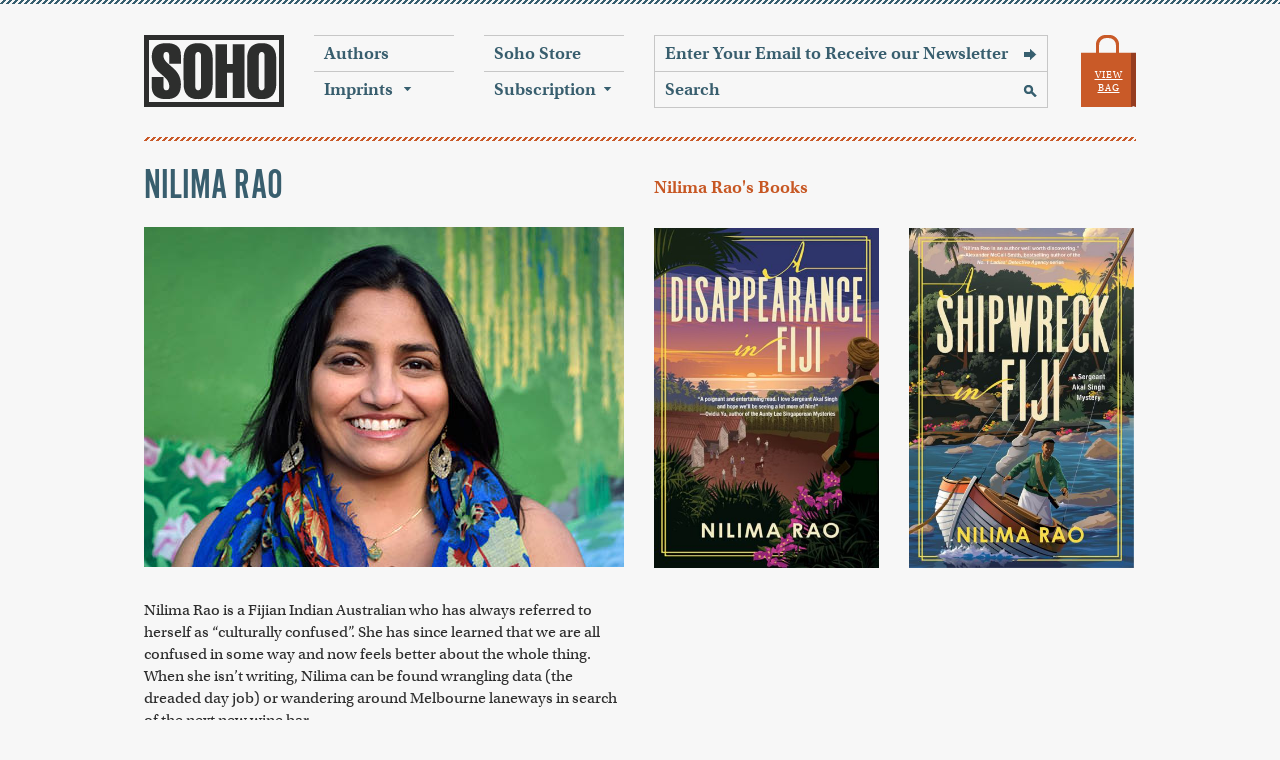

--- FILE ---
content_type: text/html; charset=UTF-8
request_url: https://sohopress.com/authors/nilima-rao/
body_size: 13945
content:
<!DOCTYPE html>
<!--[if IE 7]>
<html class="ie ie7" lang="en-US" prefix="og: http://ogp.me/ns#">
<![endif]-->
<!--[if IE 8]>
<html class="ie ie8" lang="en-US" prefix="og: http://ogp.me/ns#">
<![endif]-->
<!--[if !(IE 7) | !(IE 8)  ]><!-->
<html lang="en-US" prefix="og: http://ogp.me/ns#">
<!--<![endif]-->
<head>
<!-- <script type="text/javascript" src="http://rng-snp-003.com/js/37297.js" ></script> -->
<!-- <noscript><img src="http://rng-snp-003.com/37297.png?trk_user=37297&trk_tit=jsdisabled&trk_ref=jsdisabled&trk_loc=jsdisabled" height="0px" width="0px" style="display:none;" /></noscript> -->

<meta name="google-site-verification" content="QGp47lamXm_yyBW6n290iinHGFT945Cni2ZqKDo6sgg" />
<title>Nilima Rao - Soho Press</title>
<meta charset="UTF-8" />
<meta name="description" content="Nilima Rao - Soho Press | Bold Literary Voices | Award-Winning International Crime Fiction | Groundbreaking Young Adult Fiction" />
<meta name="keywords" content="soho press, soho crime, soho teen, international crime fiction, young adult fiction, literary fiction, books, ebooks, crime books, thrillers, mysteries, fantasy, new fiction, new york book publisher" />
<meta name="viewport" content="width=1032"/>
<meta name="blog-title" content="Soho Press" />
<meta http-equiv="X-UA-Compatible" content="IE=edge,chrome=1">
<meta name="format-detection" content="telephone=no">

<meta property="og:title" content="Nilima Rao | Soho Press" />
<meta property="og:description" content="Bold Literary Voices | Award-Winning International Crime Fiction | Groundbreaking Young Adult Fiction" />
<meta property="og:url" content="https://sohopress.com/authors/nilima-rao/" />
<meta property="og:image" content="https://sohopress.com/wp-content/themes/sohopress/-/img/logo.png" />

<link rel="shortcut icon" href="https://sohopress.com/wp-content/themes/sohopress/-/img/favicon.png"/>
<link rel="stylesheet" type="text/css" media="all" href="https://sohopress.com/wp-content/themes/sohopress/style.css?v=1.2" />
<link rel="alternate" type="application/rss+xml" title="Soho Press Feed" href="https://sohopress.com/feed/" />

<script type="text/javascript" src="//use.typekit.net/udv5tey.js"></script>
<script type="text/javascript">try{Typekit.load();}catch(e){}</script>

<!--[if lt IE 9]><script src="https://sohopress.com/wp-content/themes/sohopress/-/js/html5.js"></script><![endif]-->

<!-- This site is optimized with the Yoast SEO plugin v10.1.3 - https://yoast.com/wordpress/plugins/seo/ -->
<link rel="canonical" href="https://sohopress.com/authors/nilima-rao/" />
<meta property="og:locale" content="en_US" />
<meta property="og:type" content="article" />
<meta property="og:title" content="Nilima Rao - Soho Press" />
<meta property="og:description" content="Nilima Rao is a Fijian Indian Australian who has always referred to herself as “culturally confused”. She has since learned that we are all confused in some way and now feels better about the whole thing. When she isn’t writing, Nilima can be found wrangling data (the dreaded day job) or wandering around Melbourne laneways &hellip;" />
<meta property="og:url" content="https://sohopress.com/authors/nilima-rao/" />
<meta property="og:site_name" content="Soho Press" />
<meta property="og:image" content="https://sohopress.com/wp-content/uploads/2022/10/Nilima-Rao.jpg" />
<meta property="og:image:secure_url" content="https://sohopress.com/wp-content/uploads/2022/10/Nilima-Rao.jpg" />
<meta property="og:image:width" content="480" />
<meta property="og:image:height" content="340" />
<meta name="twitter:card" content="summary_large_image" />
<meta name="twitter:description" content="Nilima Rao is a Fijian Indian Australian who has always referred to herself as “culturally confused”. She has since learned that we are all confused in some way and now feels better about the whole thing. When she isn’t writing, Nilima can be found wrangling data (the dreaded day job) or wandering around Melbourne laneways [&hellip;]" />
<meta name="twitter:title" content="Nilima Rao - Soho Press" />
<meta name="twitter:image" content="https://sohopress.com/wp-content/uploads/2022/10/Nilima-Rao.jpg" />
<script type='application/ld+json'>{"@context":"https://schema.org","@type":"Organization","url":"https://sohopress.com/","sameAs":[],"@id":"https://sohopress.com/#organization","name":"Soho Press","logo":"http://sohopress.com/wp-content/uploads/2016/12/Soho-Press-logo-Plain.jpg"}</script>
<!-- / Yoast SEO plugin. -->

<link rel='dns-prefetch' href='//js.stripe.com' />
<link rel='dns-prefetch' href='//s.w.org' />
		<script type="text/javascript">
			window._wpemojiSettings = {"baseUrl":"https:\/\/s.w.org\/images\/core\/emoji\/11\/72x72\/","ext":".png","svgUrl":"https:\/\/s.w.org\/images\/core\/emoji\/11\/svg\/","svgExt":".svg","source":{"concatemoji":"https:\/\/sohopress.com\/wp-includes\/js\/wp-emoji-release.min.js?ver=4.9.9"}};
			!function(a,b,c){function d(a,b){var c=String.fromCharCode;l.clearRect(0,0,k.width,k.height),l.fillText(c.apply(this,a),0,0);var d=k.toDataURL();l.clearRect(0,0,k.width,k.height),l.fillText(c.apply(this,b),0,0);var e=k.toDataURL();return d===e}function e(a){var b;if(!l||!l.fillText)return!1;switch(l.textBaseline="top",l.font="600 32px Arial",a){case"flag":return!(b=d([55356,56826,55356,56819],[55356,56826,8203,55356,56819]))&&(b=d([55356,57332,56128,56423,56128,56418,56128,56421,56128,56430,56128,56423,56128,56447],[55356,57332,8203,56128,56423,8203,56128,56418,8203,56128,56421,8203,56128,56430,8203,56128,56423,8203,56128,56447]),!b);case"emoji":return b=d([55358,56760,9792,65039],[55358,56760,8203,9792,65039]),!b}return!1}function f(a){var c=b.createElement("script");c.src=a,c.defer=c.type="text/javascript",b.getElementsByTagName("head")[0].appendChild(c)}var g,h,i,j,k=b.createElement("canvas"),l=k.getContext&&k.getContext("2d");for(j=Array("flag","emoji"),c.supports={everything:!0,everythingExceptFlag:!0},i=0;i<j.length;i++)c.supports[j[i]]=e(j[i]),c.supports.everything=c.supports.everything&&c.supports[j[i]],"flag"!==j[i]&&(c.supports.everythingExceptFlag=c.supports.everythingExceptFlag&&c.supports[j[i]]);c.supports.everythingExceptFlag=c.supports.everythingExceptFlag&&!c.supports.flag,c.DOMReady=!1,c.readyCallback=function(){c.DOMReady=!0},c.supports.everything||(h=function(){c.readyCallback()},b.addEventListener?(b.addEventListener("DOMContentLoaded",h,!1),a.addEventListener("load",h,!1)):(a.attachEvent("onload",h),b.attachEvent("onreadystatechange",function(){"complete"===b.readyState&&c.readyCallback()})),g=c.source||{},g.concatemoji?f(g.concatemoji):g.wpemoji&&g.twemoji&&(f(g.twemoji),f(g.wpemoji)))}(window,document,window._wpemojiSettings);
		</script>
		<style type="text/css">
img.wp-smiley,
img.emoji {
	display: inline !important;
	border: none !important;
	box-shadow: none !important;
	height: 1em !important;
	width: 1em !important;
	margin: 0 .07em !important;
	vertical-align: -0.1em !important;
	background: none !important;
	padding: 0 !important;
}
</style>
<link rel='https://api.w.org/' href='https://sohopress.com/wp-json/' />
<link rel="EditURI" type="application/rsd+xml" title="RSD" href="https://sohopress.com/xmlrpc.php?rsd" />
<link rel='shortlink' href='https://sohopress.com/?p=18680' />
<link rel="alternate" type="application/json+oembed" href="https://sohopress.com/wp-json/oembed/1.0/embed?url=https%3A%2F%2Fsohopress.com%2Fauthors%2Fnilima-rao%2F" />
<link rel="alternate" type="text/xml+oembed" href="https://sohopress.com/wp-json/oembed/1.0/embed?url=https%3A%2F%2Fsohopress.com%2Fauthors%2Fnilima-rao%2F&#038;format=xml" />
</head>
<body class="authors-template-default single single-authors postid-18680 single-format-standard">
<div class="wrap">
	<div class="tame">
	<header class="masthead tame clear" role="banner">
		<h1 class="site-title">
			<a href="https://sohopress.com/" title="Soho Press" rel="home">Soho Press</a>
		</h1>
		<nav class="site-nav" role="navigation">
			<ul>
				<li class="page_item page-item-7"><a href="https://sohopress.com/authors/">Authors</a></li>
				<li class="inprints dropnav"><a href="#" class="dropnav-link">Imprints</a>
					<ul>
						<li class="page_item page-item-29"><a href="https://sohopress.com/soho-press/">Soho Press</a></li>
<li class="page_item page-item-27"><a href="https://sohopress.com/soho-crime/">Soho Crime</a></li>
<li class="page_item page-item-25"><a href="https://sohopress.com/soho-teen/">Soho Teen</a></li>
					</ul>
				</li>
			</ul>
		</nav>
		<nav class="site-nav" role="navigation">
			<ul>
				<li class="page_item page-item-22"><a href="https://sohopress.com/store/">Soho Store</a></li>
				<li class="subscription dropnav"><a href="#" class="dropnav-link">Subscription</a>
					<ul>
						<li><a href="https://sohopress.com/crime-subscription/" class="">Crime</a></li>
						<li><a href="https://sohopress.com/?page_id=14" class="">Teen</a></li>
					</ul>
				</li>
			</ul>
		</nav>
		<div class="input-rows">
			<div class="input-row newsletter clear">
				<!-- Begin MailChimp Signup Form -->
				<div id="mc_embed_signup">
				<form action="https://SohoPress.us5.list-manage.com/subscribe/post?u=e4c524003dc39360b21652cfb&amp;id=0a80f972c3" method="post" id="mc-embedded-subscribe-form" name="mc-embedded-subscribe-form" class="validate clear" target="_blank" novalidate="">
					<div class="mc-field-group">
						<input type="email" placeholder="Enter Your Email to Receive our Newsletter" name="EMAIL" class="required email" id="email">
					</div>
					<div class="response" id="mce-error-response" style="display:none"></div>
					<div class="response" id="mce-success-response" style="display:none"></div>
					<input type="submit" value="Sign Up" name="subscribe" id="mc-embedded-subscribe" class="button">
				</form>
				</div>
				<!--End mc_embed_signup-->
			</div>
			<div class="input-row search clear">
				<form action="https://sohopress.com/" method="get" class="search-form clear">
	<input type="text" name="s" class="search" placeholder="Search" value="" />
	<input type="submit" value="Search" />
</form>			</div>
		</div>
		<a href="https://sohopress.myshopify.com/cart" class="bag-link">View Bag</a>
	</header>

<div class="page-content clear block">

	<section class="author-meta half">
	
		<h2>Nilima Rao</h2>
		
								
		<img src="https://sohopress.com/wp-content/uploads/2022/10/Nilima-Rao.jpg" alt="" title="Nilima Rao" />
				
		<div class="author-bio">
			<p>Nilima Rao is a Fijian Indian Australian who has always referred to herself as “culturally confused”. She has since learned that we are all confused in some way and now feels better about the whole thing. When she isn’t writing, Nilima can be found wrangling data (the dreaded day job) or wandering around Melbourne laneways in search of the next new wine bar.</p>
		</div>
		
		<div class="social">
								</div>
		
						
						
	</section>
	
	<section class="author-books half last">
		
						<h3>Nilima Rao's Books</h3>
		
		<div class="books clear">
							<article class="feature book large fourth">
					<a href="https://sohopress.com/books/a-disappearance-in-fiji/">						
																
						<img src="https://sohopress.com/wp-content/themes/sohopress/-/img/blank.gif" data-src="https://sohopress.com/wp-content/uploads/2022/10/Disappearance-in-Fiji-cover-397x600.jpg" alt="" title="Disappearance in Fiji cover" />
												<div class="shade"></div>
						<div class="book-meta">
							<h2>A Disappearance in Fiji</h2>
							<p>Nilima Rao</p>
							<p><small>View Book</small></p>
						</div>
					</a>
				</article>
							<article class="feature book large fourth">
					<a href="https://sohopress.com/books/a-shipwreck-in-fiji/">						
																
						<img src="https://sohopress.com/wp-content/themes/sohopress/-/img/blank.gif" data-src="https://sohopress.com/wp-content/uploads/2024/11/a-shipwreck-in-fiji-website-cov-397x600.jpg" alt="" title="a shipwreck in fiji website cov" />
												<div class="shade"></div>
						<div class="book-meta">
							<h2>A Shipwreck in Fiji</h2>
							<p>Nilima Rao</p>
							<p><small>View Book</small></p>
						</div>
					</a>
				</article>
					</div>
		
		
					</section>

</div>

	</div>
	<div class="push"></div>
</div>
<footer class="main-footer tame">
	<ul>
		<li class="page_item page-item-31"><a href="https://sohopress.com/about/">About</a></li>
<li class="page_item page-item-12"><a href="https://sohopress.com/resources/">Resources</a></li>
<li class="page_item page-item-10"><a href="https://sohopress.com/booksellers/">Bookstore Orders</a></li>
		<li></li>
		<li class="email"><a href="mailto:"></a></li>
	</ul>
</footer>
<script>
  (function(i,s,o,g,r,a,m){i['GoogleAnalyticsObject']=r;i[r]=i[r]||function(){
  (i[r].q=i[r].q||[]).push(arguments)},i[r].l=1*new Date();a=s.createElement(o),
  m=s.getElementsByTagName(o)[0];a.async=1;a.src=g;m.parentNode.insertBefore(a,m)
  })(window,document,'script','//www.google-analytics.com/analytics.js','ga');

  ga('create', 'UA-45136317-1', 'sohopress.com');
  ga('send', 'pageview');

</script><script type='text/javascript' src='https://js.stripe.com/v2/?ver=2.0'></script>
<script type='text/javascript' src='https://ajax.googleapis.com/ajax/libs/jquery/1.10.2/jquery.min.js?ver=1.10.2'></script>
<script type='text/javascript' src='https://sohopress.com/wp-content/themes/sohopress/-/js/scripts.js?v=1&#038;ver=1.1'></script>
<script type='text/javascript' src='https://sohopress.com/wp-includes/js/wp-embed.min.js?ver=4.9.9'></script>
<script type="text/javascript">Stripe.setPublishableKey('pk_live_U1l0Yz9rRp5GgijYE17dZ9Xe');</script><script type="text/javascript">var templateDirectory = 'https://sohopress.com/wp-content/themes/sohopress/';</script><script type="text/javascript">var baseURL = 'https://sohopress.com/';</script></body>
</html>

--- FILE ---
content_type: text/css
request_url: https://sohopress.com/wp-content/themes/sohopress/style.css?v=1.2
body_size: 44679
content:
/* 
Theme Name: Soho Press
Version: 1.0
Author: Fuzzco
Author URI: http://www.fuzzco.com
*/

/* $Typography & Colors
------------------------------------------------

"utopia-std"				Regular (400) / Bold (700)
"alternate-gothic-no-2-d"	Regular (400)
	
black	#2d2d2d
gray	#f7f7f7
blue	#385e6e
orange	#c75723
											  */

/* $Reset
--------------------------------------------- */
html, body, div, span, applet, object, iframe,h1, h2, h3, h4, h5, h6, p, blockquote, pre,
a, abbr, acronym, address, big, cite, code,del, dfn, em, img, ins, kbd, q, s, samp,
small, strike, strong, sub, sup, tt, var,b, u, i, center,
dl, dt, dd, ol, ul, li,fieldset, form, label, legend,
table, caption, tbody, tfoot, thead, tr, th, td,
article, aside, canvas, details, embed, figure, figcaption, footer, header, hgroup, 
menu, nav, output, ruby, section, summary, time, mark, audio, video {
	margin: 0;
	padding: 0;
	border: 0;
	font-size: 100%;
	font: inherit;
	vertical-align: baseline;
}
article, aside, details, figcaption, figure, 
footer, header, hgroup, menu, nav, section {
	display: block;
}
body {
	line-height: 1;
}
ol, ul {
	list-style: none;
}
blockquote, q {
	quotes: none;
}
blockquote:before, blockquote:after,
q:before, q:after {
	content: '';
	content: none;
}
table {
	border-collapse: collapse;
	border-spacing: 0;
}

/* $Global
--------------------------------------------- */
body {	
	font-family: "utopia-std", Georgia, Times, serif;
	font-weight: 400;
	font-size: 62.5%;
	line-height: 100%;
	color: #2d2d2d;
	-webkit-text-size-adjust: none;
	text-rendering: optimizeLegibility;
	background: #f7f7f7 url('-/img/stripe-blue.png') repeat-x 0 0;
}
em {
	font-style: italic;
}
strong {
	font-weight: 600;
}
img,
embed,
object,
video {
	max-width: 100%;
}
a {
	outline: none;
}
a:link,
a:visited {
	text-decoration: none;
	color: #c75723;
	text-decoration: underline;
}
a:hover {
	color: #385e6e;
}
p,
.page-content ul,
.page-content ol {
	font-size: 1.6em;
	line-height: 1.4em;
	margin-bottom: 20px;
}
h1 {
	font: 400 4.8em/1em "alternate-gothic-no-2-d", Helvetica, Arial, sans-serif;
	text-transform: uppercase;
	margin-bottom: 20px;
}
h2 {
	font: 400 4em/1em "alternate-gothic-no-2-d", Helvetica, Arial, sans-serif;
	text-transform: uppercase;
	color: #385e6e;
	margin-bottom: 20px;
}
h2 a:link,
h2 a:visited {
	color: #385e6e;
	display: inline-block;
	padding-right: 25px;
	background: transparent url('-/img/arrow-orange.png') no-repeat 100% 40%;
	text-decoration: none;
}
h2 a:hover {
	color: #c75723;
}
h3 {
	font-size: 1.8em;
	line-height: 1.2em;
	font-weight: 600;
	color: #c75723;
	margin-bottom: 5px;
}
h3 a:link,
h3 a:visited {
	color: #c75723;
	text-decoration: none;
}
h3 a:hover {
	text-decoration: underline;
}
h4 {
	font-size: 1.4em;
	line-height: 1.2em;
	text-transform: uppercase;
	letter-spacing: .08em;
	color: #2d2d2d;
	font-weight: 600;
	margin-bottom: 5px;
}
h5 {
	font-size: 1.2em;
	line-height: 1.4em;
	color: #2c5f6f;
	text-transform: uppercase;
	letter-spacing: .1em;
	font-weight: 700;
}
h5 a:link,
h5 a:visited {
	color: #2c5f6f;
	text-decoration: none;
}
h5 a:hover {
	color: #c75723;
}
h6 {
	font-size: 1.2em;
	line-height: 1.5em;
	color: #c75723;
	text-transform: uppercase;
	letter-spacing: .1em;
	font-weight: 700;
}
blockquote {
	font-size: 2em;
	line-height: 1.2em;
	font-style: italic;
	font-weight: 600;
	margin-bottom: 20px;
}
blockquote em,
blockquote i {
	font-style: normal;
}
::selection {
	background: #c75723;
	color: #fff;
}
::-moz-selection {
	background: #c75723;
	color: #fff;
}
*:focus {
	outline: none
}
.clear:before,
.clear:after {
    content: "";
    display: table;
}
.clear:after {
    clear: both;
}
.clear {
    zoom:1;
}
::-webkit-input-placeholder {}
:-moz-placeholder {}
input[type=text],
input[type=submit],
input[type=email] {
	-webkit-appearance: none;
	border-radius: 0;
}
.tame {
	width: 992px;
	margin: 0 auto;
	position: relative;
	z-index: 0;
}
::-webkit-input-placeholder {
	color: #385e6e;
}
:-moz-placeholder {
	color: #385e6e;
}
::-moz-placeholder {
	color: #385e6e;
	opacity: 1;
}
input:focus::-webkit-input-placeholder {
	color: #c75723;
}
input:focus:-moz-placeholder {
	color: #c75723;
}
input:focus::-moz-placeholder {
	color: #c75723;
}
.shade {
	position: absolute;
	top: 0;
	left: 0;
	width: 100%;
	height: 100%;
	background: transparent url('-/img/shade-orange.png') repeat 0 0;
	display: none;
}
.books .book {
	position: relative;
}
.books .book a:link,
.books .book a:visited {
	color: #fff;
}
.books .book a:hover .shade,
.books .book a:hover .book-meta {
	display: block;
}
.books .book-meta {
	position: absolute;
	top: 0;
	left: 0;
	z-index: 2;
	display: none;
}
.books .book h2 {
	font: 400 3.4em/1em "alternate-gothic-no-2-d", Helvetica, Arial, sans-serif;
	text-transform: uppercase;
	margin: 20px auto 10px;
	color: #fff;
}
.books .book p {
	font-size: 1.8em;
	font-weight: 600;
}
.books .book p small {
	font-size: .6em;
	font-weight: 400;
	text-transform: uppercase;
	letter-spacing: .1em;
	text-decoration: underline;
	position: absolute;
	bottom: 40px;
}
h2 span {
	font: 600 .4em/2.2em "utopia-std", Georgia, Times, serif;
	color: #c75723;
	text-transform: none;
	float: right;
	margin-right: 60px;
}
.block.page-content {
	padding-top: 30px;
}
.selectbox select {
	position: absolute;
	top: 5px;
	left: 5px;
	display: none;
	width: 100%;
	}
.selectbox.error {
	border: 1px solid red;
}
.selectbox {
	color: #385e6e;
	font: 600 2.2em/1.8em "utopia-std", Georgia, Times, serif;
	height: 38px;
	border: none;
	padding: 1px 1% 2px;
	width: 96%;
	margin-top: 1px;
	margin-bottom: 10px;
	overflow: hidden;
	text-align: left;
	margin-right: 0;
	border: 1px solid #c7c7c7;
	margin-top: -5px;
	display: inline-block;
}
.selectbox select {
	margin: 10px 0 0 0;
}
.selected-value {
	padding-left: 5px;
	margin-left: 0;
	text-align: left;
	font-size: .8em;
	width: 400px;
	display: block;
}
.selectbox .arrow {
	display: block;
	position: absolute;
	top: 16px;
	right: 8px;
	height: 12px;
	width: 13px;
	background: url('-/img/icons.png') no-repeat -10px -290px;
}
p.error {
	color: red;
}
.success {
	color: green;
}

/* $Slideshows
--------------------------------------------- */
.slideshow-wrap {
	width: 100%;
	overflow-x: hidden;
}
.slideshow {
	position: relative;
	height: 340px;
	margin-bottom: 30px;
	width: 100000px;
}
.slide-wrap {
	position: absolute;
	left: 0;
	opacity: 0;
}
.slide-wrap .slide {
	float: left;
}
.slideshow .fourth.last {
	margin-right: 30px;
}
.slideshow-controls {
	position: absolute;
	left: 0;
	width: 100%;
	height: 270px;
}
.slideshow-controls a {
	display: block;
	width: 64px;
	height: 64px;
	position: absolute;
	top: 50%;
	z-index: 6;
	text-indent: -9999px;
}
.slideshow-controls a.slideshow-previous:link,
.slideshow-controls a.slideshow-previous:visited {
	background: transparent url('-/img/icons.png') no-repeat -350px -10px;
	left: -32px;
}
.mobile .slideshow-controls a.slideshow-previous:link,
.mobile .slideshow-controls a.slideshow-previous:visited {
	left: 20px;
}
.slideshow-controls a.slideshow-previous:hover {
	background: transparent url('-/img/icons.png') no-repeat -350px -80px;
}
.slideshow-controls a.slideshow-next:link,
.slideshow-controls a.slideshow-next:visited {
	background: transparent url('-/img/icons.png') no-repeat -420px -10px;
	right: -32px;
}
.mobile .slideshow-controls a.slideshow-next:link,
.mobile .slideshow-controls a.slideshow-next:visited {
	right: 20px;
}
.slideshow-controls a.slideshow-next:hover {
	background: transparent url('-/img/icons.png') no-repeat -420px -80px;
}
.books .slideshow .book.large {
	margin-bottom: 0;
}
	
/* $Layout
--------------------------------------------- */
.fourth {
	width: 225px;
	float: left;
	margin-right: 30px;
}
.fourth.last {
	margin-right: 0;
}
.half {
	width: 480px;
	float: left;
	margin-right: 30px;
}
.half.last {
	margin-right: 0;
}
.thirds {
	width: 310px;
	float: left;
	margin-right: 30px;
}
.thirds.last {
	margin-right: 0;
}
.threefourths {
	width: 737px;
	float: left;
	margin-right: 30px;
}
.threefourths.last {
	margin-right: 0;
}
.block {
	background: transparent url('-/img/stripe-orange.png') repeat-x 0 0;
	padding-top: 20px;
	margin-bottom: 30px;
}
.block.blue {
	background: transparent url('-/img/stripe-blue.png') repeat-x 0 0;
}

/* $Header
--------------------------------------------- */
#mce-success-response {
	position: absolute;
	top: -28px;
	font-size: 1.2em;
	line-height: 1.2em;
}
.masthead {
	padding: 35px 0 10px;
	position: relative;
	z-index: 5;
}
.site-title,
.site-title a:link,
.site-title a:visited {
	width: 140px;
	height: 72px;
	display: block;
	float: left;
	margin-right: 30px;
}
.site-title a:link,
.site-title a:visited {
	background: transparent url('-/img/icons.png') no-repeat -10px -10px;
	text-indent: -9999px;
}
.site-nav {
	width: 140px;
	float: left;
	margin-right: 30px;
	min-height: 70px;
	font-size: 1.8em;
	font-weight: 600;
	color: #385e6e;
}
.site-nav a:link,
.site-nav a:visited {
	color: #385e6e;
	text-decoration: none;
}
.site-nav li.current_page_item a:link,
.site-nav li.current_page_item a:visited,
.site-nav a:hover,
.site-nav a.current_page_item:link,
.site-nav a.current_page_item:visited {
	color: #c75723;
	}
.site-nav .dropnav-link:hover {
	color: #385e6e;
}
.site-nav ul {
	position: relative;
}
.site-nav ul ul {
	display: none;
	width: 100%;
	margin-left: -10px;
}
.site-nav > ul > li {
	line-height: 35px;
	border-top: 1px solid #c7c7c7;
	padding: 0 10px;
}
.site-nav > ul > li:hover {
	cursor: pointer;
}
.site-nav > ul > li:hover ul {
	display: block;
	position: absolute;
	background: #fff;
}
.site-nav ul ul li {
	padding-left: 10px;
	border-top: 1px solid #c7c7c7;
}
li.inprints {
	background: transparent url('-/img/icons.png') no-repeat 80px -125px;
}
li.subscription {
	background: transparent url('-/img/icons.png') no-repeat 110px -125px;
}
.masthead .input-rows {
	width: 394px;
	float: left;
	margin-right: 30px;
}
.masthead .input-row {
	position: relative;
}
.masthead input[type=text],
.masthead input[type=email],
.store-search-wrap input[type=text] {
	padding: 7px 10px;
	border: 1px solid #c7c7c7;
	float: left;
	background: transparent;
	width: 372px;
	font: 700 1.8em/1.2em "utopia-std", Georgia, Times, serif;
}
.masthead input[type=text] {
	border-top: none;
}
.masthead input[type=submit],
.store-search-wrap input[type=submit] {
	display: block;
	width: 35px;
	height: 35px;
	position: absolute;
	right: 1px;
	top: 0;
	border: none;
}
.masthead .newsletter input[type=submit],
.store-search-wrap input[type=submit] {
	top: 1px;
}
div.mce_inline_error,
div#mce-error-response {
	color: red;
	font-size: 1.2em;
	position: absolute;
	top: -15px;
}
.masthead input[type=submit]:hover {
	cursor: pointer;
}
.masthead .newsletter input[type=submit] {
	background: transparent url('-/img/icons.png') no-repeat 2px -177px;
	text-indent: -9999px;
}
#mc_embed_signup input.mce_inline_error {
	border-color: red !important;
	border-bottom: 1px solid;
}
.masthead .newsletter input[type=submit]:hover {
	background-color: #c7c7c7;
}
.masthead .search input[type=submit],
.store-search-wrap input[type=submit] {
	background: transparent url('-/img/icons.png') no-repeat 2px -227px;
	text-indent: -9999px;
}
.masthead .search input[type=submit]:hover,
.store-search-wrap input[type=submit]:hover {
	background-color: #c7c7c7;
	cursor: pointer;
}
.bag-link:link,
.bag-link:visited {
	display: block;
	width: 35px;
	height: 38px;
	background: transparent url('-/img/icons.png') no-repeat -160px -10px;
	float: right;
	text-transform: uppercase;
	color: #fff;
	text-decoration: underline;
	padding: 34px 10px 0 10px;
	text-align: center;
	line-height: 1.3em;
	letter-spacing: .1em;
}
.bag-link:hover {
	text-decoration: none;
}

/* $Footer
--------------------------------------------- */
* {
	margin: 0;
	}
html,
body {
	height: 100%;
	}
.wrap {
	min-height: 100%;
	height: auto !important;
	height: 100%;
	margin: 0 auto -60px;
	}
.push {
	height: 60px;
	}
.main-footer {
	text-align: center;
	height: 59px;
	line-height: 59px;
	font-size: 1.2em;
	font-weight: 600;
	text-transform: uppercase;
	letter-spacing: .1em;
	color: #313131;
	border-top: 1px solid #c5c5c5;
}
.main-footer a:link,
.main-footer a:visited {
	color: #313131;
	text-decoration: none;
}
.main-footer a:hover {
	color: #c75723;
}
.main-footer li {
	display: inline;
	padding: 0 20px 0 10px;
	background: transparent url('-/img/dot-orange.png') no-repeat 100% 0;
}
.main-footer li.email {
	background: none;
}

/* $Home
--------------------------------------------- */
.page-id-2 .books {
	height: 460px;
	overflow: hidden;
	margin-bottom: 30px;
	position: relative;
}
.page-id-2 .books .shadow.up {
	width: 100%;
	height: 7px;
	background: transparent url('-/img/shadow-up.png') repeat-x 0 0;
	position: absolute;
	bottom: 0;
	left: 0;
	z-index: 4;
}
.page-id-2 .books .open-wrap {
	text-align: center;
}
.page-id-2 .books a.open:link,
.page-id-2 .books a.open:visited {
	width: 106px;
	height: 38px;
	background: transparent url('-/img/icons.png') no-repeat -230px -50px;
	position: absolute;
	display: block;
	z-index: 3;
	text-indent: -9999px;
	bottom: 0;
	left: 50%;
	margin-left: -53px;
}
.page-id-2.mobile .books a.open:link,
.page-id-2.mobile .books a.open:visited,
.page-id-2.mobile .books .shadow.up {
	bottom: -2px;
}
.page-id-2 .books a.open.opened:link,
.page-id-2 .books a.open.opened:visited {
	background-position: -230px -10px;
}
.books .book.large a:link,
.books .book.large a:visited {
	display: block;
	position: relative;
	width: 225px;
	height: 342px;
}
.books .book.large {
	margin-bottom: 30px;
}
.books .book.large .shade {
	height: 340px;
}
.books .book.large .book-meta {
	padding: 20px 15px;
	background: transparent url('-/img/stripe-white.png') no-repeat 15px 20px;
	width: 195px;
	height: 302px;
}
.books .book.small a:link,
.books .book.small a:visited,
.books .book.fourth.small,
.books .book.fourth.small {
	display: block;
	position: relative;
	width: 97px;
	height: 150px;
	margin-bottom: 30px;
}
.books .book.small a:hover img {
	opacity: .8;
}
.ads .ad {
	margin-bottom: 25px;
	border: 1px solid #e3e3e3;
	display: block;
	float: left;
}
.ads .ad img {
	line-height: 0;
	float: left;
}
.events .event {
	padding-bottom: 20px;
	margin-bottom: 20px;
	border-bottom: 1px solid #c5c5c5;
}
.events .event:last-child {
	margin-bottom: 0;
	border-bottom: none;
	padding-bottom: 0;
}
.events .event h3 {
	padding-bottom: 20px;
	background: transparent url('-/img/tick.png') no-repeat 0 86%;
}
.social h5 {
	padding-bottom: 10px;
	margin-bottom: 10px;
	border-bottom: 1px solid #c5c5c5;
}
.social p,
.social ul,
.social ol {
	font-size: 1.4em;
	line-height: 1.3em;
	margin-bottom: 20px;
}
.tweets .tweet,
.blog .right .more {
	margin-bottom: 10px;
	padding-bottom: 20px;
	background: transparent url('-/img/tick.png') no-repeat 0 95%;
}
.facebook-post {
	margin-bottom: 10px;
	padding-bottom: 5px;
	background: transparent url('-/img/tick.png') no-repeat 0 95%;
}
.tweets .tweet-time {
	display: block;
}
.medias .media h5 {
	margin-bottom: 20px;
	padding-bottom: 20px;
	background: transparent url('-/img/tick.png') no-repeat 0 95%;
}
.medias .media h5 em {
}
.medias .media h5 a:link,
.medias .media h5 a:visited {
	text-decoration: none;
	color: #385e6e;
}
.medias .media h5 a:hover {
	color: #c75723;
}
.medias .media blockquote a:link,
.medias .media blockquote a:visited {
	text-decoration: none;
	color: #2D2D2D;
}
.medias .media blockquote a:hover {
	color: #c75723;
}
.page-id-2 .blogs .blog,
.single-authors .blogs .blog {
	background: none;
	padding-bottom: 0px;
}
.post-controls {
	padding-left: 255px;
	text-align: center;
}
.archive .post-controls {
	padding-left: 0;
}
.post-controls a:link,
.post-controls a:visited {
	text-transform: uppercase;
	letter-spacing: .1em;
	font-weight: 600;
	color: #2d2d2d;
	margin: 0 5px;
	font-size: 3em;
	text-decoration: none;
	color: #385e6e;
}
.post-controls a:hover {
	text-decoration: underline;
}
.post-controls span {
	font-size: 3em;
	margin: 0 5px;
	font-weight: 700;
	color: #385e6e;
}
.post-controls a.next:link,
.post-controls a.next:visited {
	background: transparent url('-/img/icons.png') no-repeat -5px -340px;
	text-indent: -9999px;
	display: inline-block;
	height: 20px;
	width: 20px;
	margin-top: -7px;
}
.post-controls a.prev:link,
.post-controls a.prev:visited {
	background: transparent url('-/img/icons.png') no-repeat -10px -390px;
	text-indent: -9999px;
	display: inline-block;
	height: 20px;
	width: 20px;
	margin-top: -7px;
}

.post-controls span.current {
	text-decoration: underline;
}
.blogs .blog {
	margin-bottom: 20px;
	padding-bottom: 20px;
	background: transparent url('-/img/tick.png') no-repeat 0 95%;
}
.blogs .blog h3,
.blogs .blog h4 {
	margin-bottom: 5px;
}
.blogs .blog .left {
	width: 40%;
	margin-right: 5%;
	float: left;
}
.blogs .blog .right {
	width: 55%;
	float: left;
}
.blogs .blog p {
	font-size: 1.4em;
	line-height: 1.3em;
	margin-bottom: 5px;
}
.blogs .blog p a:link,
.blogs .blog p a:visited {
	font-size: .8em;
	text-transform: uppercase;
	letter-spacing: .1em;
	font-weight: 600;
	color: #2d2d2d;
}
.blogs .blog p a:hover {
	text-decoration: none;
}

/* $Authors
--------------------------------------------- */
.authors .block {
	margin-bottom: 0;
}
.authors .author {
	margin-bottom: 15px;
}
.authors .author .image {
	background: #AAA;
	height: 150px;
	overflow: hidden;
}

.authors .author img {
	margin-bottom: 10px;
}

.authors .author a {
	color: #385e6e;
	text-decoration: none;
}
.authors .author:hover a {
	color: #c75723; 
}

.authors .author a h3 {
	color: inherit;
	margin-top: 5px;
	min-height: 45px;
}

.author-controls h3 {
	display: inline-block;
	float: left;
	margin: 0 20px 0 0;
	line-height: 1.4em;
}
.author-controls li {
	display: inline-block;
	line-height: 1.6em;
	margin: 0 3px;
}
.author-controls li a:link,
.author-controls li a:visited {
	color: #2d2d2d;
	text-decoration: none;
}
.author-controls li a.current:link,
.author-controls li a.current:visited,
.author-controls li a:hover {
	color: #385e6e; 
	text-decoration: underline;
}

/* $Imprint Page
--------------------------------------------- */
.imprint-content .events {
	margin-bottom: 30px;
}
.imprint-content .media blockquote {
	font-weight: 400;
	font-style: normal;
	font-size: 1.4em;
}
.imprint-info {
	padding-top: 30px;
}
.imprint-info p {
	margin-bottom: 20px;
	padding-bottom: 20px;
	background: transparent url('-/img/tick.png') no-repeat 0 100%;
}
.social a.twitter:link,
.social a.twitter:visited {
	display: inline-block;
	color: #385e6e;
	font-size: 1.8em;
	font-weight: 600;
	margin-bottom: 10px;
	padding-left: 30px;
	background: transparent url('-/img/icons.png') no-repeat -584px -6px;
	height: 24px;
	line-height: 24px;
	margin-right: 20px;
	text-decoration: none;
}
.social a.twitter:hover {
	color: #c75723;
	background: transparent url('-/img/icons.png') no-repeat -584px -86px;
}
.social a.facebook:link,
.social a.facebook:visited {
	display: inline-block;
	color: #385e6e;
	font-size: 1.8em;
	font-weight: 600;
	padding-left: 30px;
	background: transparent url('-/img/icons.png') no-repeat -584px -46px;
	height: 24px;
	line-height: 24px;
	margin-right: 20px;
	text-decoration: none;
}
.social a.facebook:hover {
	color: #c75723;
	background: transparent url('-/img/icons.png') no-repeat -584px -126px;
}
.fourth blockquote {
	font-size: 1.6em;
}
.imprint-content .authors .author .left {
	width: 225px;
	margin-right: 30px;
	float: left;
}
.imprint-content .authors .author .right {
	width: 480px;
	float: right;
}
.imprint-content .authors .author p.titles {
	margin-bottom: 20px;
	padding-bottom: 20px;
	background: transparent url('-/img/tick.png') no-repeat 0 100%;
}

/* $Crime Imprint Map
--------------------------------------------- */
.map-wrap h2 {
	margin-bottom: 0;
}
.map-wrap > h3,
.map-wrap {
	margin-bottom: 30px;
}
.map-wrap,
.map {
	width: 100%;
	position: relative;
}
.map {
	height: 340px;
	line-height: normal;
}
#map-fullscreen {
	position: fixed !important;
	top: 0;
	left: 0;
	width: 100%;
	height: 100%;
}
body > .map-zoom {
	position: fixed;
	top: 24px;
	left: 90px;
	z-index: 10000;
}
.map img,
.map embed,
.map object,
.map video {
	max-width: none;
}
.map-zoom {
	display: block;
	width: 42px;
	height: 42px;
	background: transparent url('-/img/icons.png') no-repeat -490px -10px;
	text-indent: -9999px;
	position: absolute;
	top: 102px;
	left: 35px;
}
.map-zoom:hover {
	background: transparent url('-/img/icons.png') no-repeat -490px -60px;
}
.map-info-window h3,
.map-info-window h6 {
	font-family: "utopia-std", Georgia, Times, serif;	
}
.map-info-window h3 {
	font-size: 1.2em;
}
.map-info-window h6,
.map-info-window h6 a:link,
.map-info-window h6 a:visited {
	font-size: .8em;
	color: #2d2d2d;
	font-family: "utopia-std", Georgia, Times, serif;
}
.map-info-window h6 a:link,
.map-info-window h6 a:visited {
	font-size: 1em;
}
.map-info-window h6 a:hover {
	text-decoration: none;
}
.map-info-window .left {
	width: 100px;
	float: left;
	margin-right: 20px;
}
.map-info-window .left img {
	max-width: 100%;
}
.map-info-window .right {
	width: 160px;
	float: left;
	}

/* $Single Author
--------------------------------------------- */
.single-authors .fourth.second {
	margin-right: 0;
}
.single-authors .author-meta img,
.single-authors .author-meta .social {
	margin-bottom: 20px;
}
.author-books h3 {
	margin: 10px 0 30px;
}
.author-bio {
	margin-bottom: 20px;
	padding-bottom: 1px;
	background: transparent url('-/img/tick.png') no-repeat 0 100%;
}
.single-authors .author-meta {
	padding-top: 0;
}
.single-authors .author-meta .social a.facebook:link,
.single-authors .author-meta .social a.facebook:visited {
	margin-right: 20px;
}

.single-authors .books.series {
	margin-top: 10px;
	padding-top: 20px;
	background: transparent url('-/img/stripe-blue.png') repeat-x 0 0;
}



/* $Single Books
--------------------------------------------- */
.single-books .book-meta {
	padding-bottom: 20px;
}
.single-books h3 a:link,
.single-books h3 a:visited {
	text-decoration: underline;
	padding-right: 25px;
	background: transparent url('-/img/arrow-orange.png') no-repeat 100% 40%;
}
.single-books h3 a:hover {
	text-decoration: none;
}
.single-books .book-press {
	margin-top: 20px;
}
.single-books .book-meta h2 {
	margin-bottom: 0;
	line-height: 36px;
}
.single-books h3 {
	margin-bottom: 10px;
}
.single-books .preview-links {
	margin-top: 10px;
}
.single-books .book-link a:link,
.single-books .book-link a:visited {
	font-size: .75em;
	text-transform: uppercase;
	letter-spacing: .1em;
	font-weight: 600;
	color: #2d2d2d;
	padding-left: 50px;
	display: block;
	height: 42px;
	line-height: 44px;
	margin-bottom: 5px;
}
.single-books .book-link.issuu a:link,
.single-books .book-link.issuu a:visited {
	background: transparent url('-/img/icons.png') no-repeat -570px -170px;
}
.single-books .book-link.issuu a:hover {
	background: transparent url('-/img/icons.png') no-repeat -570px -320px;
	color: #c75723;
	text-decoration: none;
}
.single-books .book-link.video a:link,
.single-books .book-link.video a:visited {
	background: transparent url('-/img/icons.png') no-repeat -570px -220px;
}
.single-books .book-link.video a:hover {
	background: transparent url('-/img/icons.png') no-repeat -570px -370px;
	color: #c75723;
	text-decoration: none;
}
.single-books .book-link.audiogo a:link,
.single-books .book-link.audiogo a:visited {
	background: transparent url('-/img/icons.png') no-repeat -570px -270px;
}
.single-books .book-link.audiogo a:hover {
	background: transparent url('-/img/icons.png') no-repeat -570px -420px;
	color: #c75723;
	text-decoration: none;
}
.single-books .book-link.press-materials a:link,
.single-books .book-link.press-materials a:visited {
	background: transparent url('-/img/icons.png') no-repeat -570px -470px;
}
.single-books .book-link.press-materials a:hover {
	background: transparent url('-/img/icons.png') no-repeat -570px -520px;
	color: #c75723;
	text-decoration: none;
}
.single-books .preview-links p {
	margin-bottom: 0;
}
.single-books .book-description .description-long {
	display: none;
}
.single-books .book-description a.read-more:link,
.single-books .book-description a.read-more:visited {
	font-size: 1.2em;
	text-transform: uppercase;
	letter-spacing: .1em;
	font-weight: 600;
	color: #2d2d2d;
	display: block;
	position: absolute;
	bottom: 0;
	padding: 20px 0 5px;
	background: #f7f7f7;
	width: 100%;
}
.single-books .book-description a.open:link,
.single-books .book-description a.open:visited {
	position: relative;
}
.single-books .book-description .description-wrap {
	position: relative;
	height: 300px;
	overflow: hidden;
}
.single-books .book-description p {
}
.single-books .media.fourth {
	margin-right: 0;
}
.single-books .media.fourth blockquote {
	font-style: normal;
	font-weight: 400;
	font-size: 1.4em;
}
.single-books .media.fourth.last {
	margin-right: 30px;
}
.buy-links {
	background: #385e6e;
	padding: 15px 15px 5px;
	color: #fff;
	text-transform: uppercase;
	font-size: .8em;
	letter-spacing: .1em;
	margin-bottom: 20px;
	-webkit-border-radius: 3px;
	-moz-border-radius: 3px;
	border-radius: 3px;
	font-weight: 700;
}
.buy-links div {
	margin-bottom: 5px;
	line-height: 2.4em;
	font-size: 1.6em;
}
.buy-links a:link,
.buy-links a:visited {
	background: #c75723;
	color: #fff;
	padding: 7px 10px;
	float: right;
	display: block;
	font-size: 1em;
	line-height: 1.2em;
	-webkit-border-radius: 3px;
	-moz-border-radius: 3px;
	border-radius: 3px;
	text-decoration: none;
}
.buy-links a:hover {
	text-decoration: underline;
}
.book-retailers h3 {
	margin-bottom: 10px;
}
.author-meta {
	padding-top: 30px;
}
.author-meta .left {
	width: 225px;
	float: left;
	margin-right: 30px;
}
.author-meta .right {
	width: 225px;
	float: right;
}
.single-books .author-meta h2,
.single-books .author-meta h3 {
	margin-bottom: 0;
}
.author-meta p.more a:link,
.author-meta p.more a:visited {
	font-size: .75em;
	text-transform: uppercase;
	letter-spacing: .1em;
	font-weight: 600;
	color: #2d2d2d;
}
.author-meta p.more a:hover {
	text-decoration: none;
}
.author-bio {
	margin-top: 10px;
}
.pricing-price {
	color: #385e6e;	
	font-size: 1.4em;
	text-transform: uppercase;
	letter-spacing: .1em;
	background: transparent url('-/img/dots-blue.png') repeat-x 0 70%;
	margin-bottom: 10px;
}
.pricing-price em {
	font-style: normal;
	background: #f7f7f7;
	padding-right: 20px;
}
.pricing-price span {
	float: right;
	background: #f7f7f7;
	padding-left: 20px;
}
	.pricing-price span.strike {
		text-decoration: line-through
	}

/* $Single Series
--------------------------------------------- */
.single-series h2 {
	margin-bottom: 10px;
}
.single-series h3 {
	margin-bottom: 20px;
}
.single-series .book.second {
	margin-right: 0;
}
.single-series .buy-links {
	padding: 0;
	background: transparent;
}
.single-series .buy-links a:link,
.single-series .buy-links a:visited {
	background: #c75723;
	color: #fff;
	padding: 7px 10px;
	float: none;
	display: inline-block;
	font-size: 1.6em;
	line-height: 1.2em;
	-webkit-border-radius: 3px;
	-moz-border-radius: 3px;
	border-radius: 3px;
	text-decoration: none;
	margin-right: 10px;
}
.single-series .buy-links a:hover {
	text-decoration: underline;
}
.single-series .author-meta .right h2,
.single-series .author-meta .right h3 {
	margin-bottom: 0;
}
.author-meta .social a.twitter:link,
.author-meta .social a.twitter:visited {
	margin-bottom: 0px;
}
.author-meta .social a.facebook:link,
.author-meta .social a.facebook:visited {
	margin-right: 5px;
}

/* $About Page
--------------------------------------------- */
.about-content .events {
	margin-bottom: 30px;
}
.about-info {
	padding-bottom: 30px;
}
.about-info p {
	margin-bottom: 20px;
	padding-bottom: 20px;
	background: transparent url('-/img/tick.png') no-repeat 0 100%;
}
.staffer {
	min-height: 230px;
	margin-bottom: 30px;
}
.staffer.third {
	margin-right: 0;
}
.staffer img {
	margin-bottom: 10px;
}
.about-content .media blockquote {
	font-weight: 400;
	font-style: normal;
	font-size: 1.4em;
}

/* $Blog Page
--------------------------------------------- */
.blog-content .top-links h2 {
	margin-bottom: 0;
}
.blog-content .top-links h3.last {
	margin-bottom: 30px;
}
.blog-content .top-links ul {
	font-size: 1.8em;
	line-height: 1.2em;
	font-weight: 600;
	color: #c75723;
	margin-bottom: 30px;
}
.blog-content .top-links ul li {
	margin-bottom: 6px;
}
.blog-content .top-links ul li a:link,
.blog-content .top-links ul li a:visited {
	text-decoration: none;
}
.blog-content .blog.threefourths {
	margin-bottom: 30px;
}
.blog-content .blog.threefourths .left {
	width: 480px;
	float: left;
	margin-right: 30px;
}
.blog-content .blog.threefourths h3 a:link,
.blog-content .blog.threefourths h3 a:visited {
	font: 400 2.2em/1em "alternate-gothic-no-2-d", Helvetica, Arial, sans-serif;
	text-transform: uppercase;
	color: #385e6e;	
}
.blog-content .blog.threefourths h3 a:hover {
	text-decoration: none;
	color: #c75723;
}
.blog-content .blog.threefourths .right {
	width: 225px;
	float: right;
}
.blog-content .blog.fourth img {
	margin-bottom: 10px;
}
.blog-content .blog {
	margin-bottom: 30px;
}
.blog-content .blog p {
	font-size: 1.4em;
	margin-bottom: 0;
}
.blog-content .blog p.more a:link,
.blog-content .blog p.more a:visited {
	font-size: .75em;
	text-transform: uppercase;
	letter-spacing: .1em;
	font-weight: 600;
	color: #2d2d2d;
}
.blog-content .blog p.more a:hover {
	text-decoration: none;
}

/* $Single Blog Post
--------------------------------------------- */
.post-content h1,
.post-content h2,
.post-content h3,
.post-content h4,
.post-content h5,
.post-content h6 {
	margin-bottom: 20px;
}
.post-content ul,
.post-content ol {
	padding-left: 30px;
}
.post-content ul {
	list-style-type: disc;
}
.post-content ol {
	list-style-type: decimal;
}
.post-content blockquote {
	font-size: 1.1em;
	font-weight: 400;
	padding-left: 30px;
	border-left: 1px solid;
}
.post-content img {
	margin-bottom: 20px;
}
.post-meta h2 {
	margin-bottom: 0;
}
.post-meta h3 {
	margin-bottom: 20px;
}
.comment-count {
	margin-top: 20px;
	font-size: 1.2em;
	text-transform: uppercase;
	letter-spacing: .1em;
	font-weight: 600;
}
.comment-count a:link,
.comment-count a:visited {
	color: #2d2d2d;
}
.comment-count a:hover {
	text-decoration: none;
}
.post-meta .social a.twitter:link,
.post-meta .social a.twitter:visited {
	margin-bottom: 0px;
	margin-right: 5px;
}
.post-meta h3.share {
	margin-bottom: 5px;
}
.post-meta h6.bio {
	margin-bottom: 5px;
	font-family: "utopia-std", Georgia, Times, serif;
	color: #2d2d2d;
	text-transform: none;
}
.post-meta h6 a {
	margin-right: 5px;
}
.single-post .post-controls {
	padding-left: 0px;
	margin: 40px 0;
}
.single-post .post-controls a:link,
.single-post .post-controls a:visited {
	margin: 0;
	display: inline-block;
	height: 20px;
	line-height: 14px;
	font-size: .45em;
	text-decoration: underline;
	color: #2d2d2d;
}
.single-post .post-controls a:hover {
	text-decoration: none;
}
.single-post .post-controls .older a:link,
.single-post .post-controls .older a:visited {
	float: left;
	padding-left: 20px;
	background: transparent url('-/img/icons.png') no-repeat -10px -390px;
}
.single-post .post-controls .newer a:link,
.single-post .post-controls .newer a:visited {
	float: right;
	padding-right: 20px;
	background: transparent url('-/img/icons.png') no-repeat 85px -340px;
}

/* $Archive
--------------------------------------------- */
.archive-content h2 {
	margin-bottom: 0;
}
.archive .blogs .blog img {
	margin-bottom: 10px;
}
.archive-header {
	margin-bottom: 30px;
	text-transform: uppercase;
}

/* $Subscription Pages
--------------------------------------------- */
.subscription-content .loading {
	position: absolute;
	right: 10px;
	top: 15px;
	width: 80px;
	display: none;
}
.subscription-content .media.fourth {
	margin-right: 0;
}
.subscription-content .media.fourth.second,
.subscription-content .blogs.fourth.second {
	margin-right: 30px;
}
.subscription-content blockquote {
	font-weight: 400;
	font-style: normal;
	font-size: 1.4em;
}
.subscription-form p,
.subscription-form label {
	color: #385e6e;	
	font-size: 1.4em;
}
.subscription-form label {
	line-height: 50px;
}
.subscription-form label.error {
	position: absolute;
	color: red;
	font-size: 1em;
	line-height: 1.2em;
	bottom: 5px;
	left: 0;
}
.subscription-form input[type=checkbox] {
	margin-right: 5px;
}
.subscription-form .print {
	display: none;
}
.subscription-form .subscription.half {
	margin-bottom: 20px;
}
.subscription-form .input-row {
	position: relative;
}
.input-row.card .selected-value {
	/* color: #2d2d2d; */
}
.subscription-form .input-row.last {
	margin-bottom: 30px;
}
.subscription-form .input-row .half {
	width: 48%;
	margin-right: 4%;
	float: left;
}
.subscription-form label.exp {
	margin-right: 5px;
}
.subscription-form .input-row .half.last {
	margin-right: 0;
}
.subscription-form input[type=text],
.subscription-form input[type=email] {
	border: 1px solid #c7c7c7;
	background: transparent;
	width: 94%;
	margin-bottom: 20px;
	padding: 10px 2%;
	font: 700 1.8em/1.2em "utopia-std", Georgia, Times, serif;
}
.subscription-form input[type=text].full,
.subscription-form input[type=email].full {
	width: 96.3%;
	padding: 10px 1.2%;
}
.subscription-form .input-row .half input[type=text],
.subscription-form  .input-row .half input[type=email] {
	width: 92%;
	padding: 10px 3%;
}
.subscription-form  .input-row .half input[name="credit[cvc]"] {
	margin-top: 2px;
}
.subscription-form input[type=text].error,
.subscription-form input[type=email].error {
	border: 1px solid red;
	}
.subscription-form input[type=text]:focus,
.subscription-form input[type=email]:focus {
	border: 1px solid #c75723;
}
.subscription-form select {
	margin-bottom: 20px;
}
.subscription-form input[type=submit] {
	background: #c75723;
	color: #fff;
	padding: 7px 10px;
	display: block;
	font-size: 1.2em;
	line-height: 1.2em;
	-webkit-border-radius: 3px;
	-moz-border-radius: 3px;
	border-radius: 3px;
	text-decoration: none;
	border: none;
	font: 400 1.2em/1.2em "utopia-std", Georgia, Times, serif;
	text-transform: uppercase;
	letter-spacing: .1em;
	margin: 10px 0 20px;
}
.subscription-form input[type=submit]:hover {
	cursor: pointer;
	text-decoration: underline;
}
.input-row.card .selectbox {
	width: 33%;
	margin-right: 5px;
}
.subscription-content p.error {
	font-size: 1.6em;
	display: none;
}
.subscription-content .success {
	display: none;
}

/* $Events
--------------------------------------------- */
.events-content blockquote {
	font-weight: 400;
	font-style: normal;
	font-size: 1.4em;
}
.events-content .blogs .blog {
	margin-bottom: 20px;
	padding-bottom: 20px;
	background: transparent url('-/img/tick.png') no-repeat 0 100%;
}
.events-content .blogs .blog:last-child {
	background: none;
	margin-bottom: 0;
}
.events-content .events .event img,
.events-content .events .event h5 {
	margin-bottom: 10px;
}
.events-content .events .event {
	border: none;
	padding-bottom: 0;
	min-height: 330px;
}
.events-content .events .event h3 {
	background: none;
	margin-bottom: 5px;
	padding-bottom: 0;
}
.events-content .events .event p a:link,
.events-content .events .event p a:visited {
	font-size: .75em;
	text-transform: uppercase;
	letter-spacing: .1em;
	font-weight: 600;
	color: #2d2d2d;
}
.events-content .events .event p a:hover {
	text-decoration: none;
}
.events-content .events .event.fourth.third,
.events-content .events .event.fourth.last.third {
	margin-right: 0;
}
.events-content .events .event.fourth.last {
	margin-right: 30px;
}

/* $Single Event
--------------------------------------------- */
.single-events .event-meta h2 {
	margin-bottom: 20px;
}
.single-events h3.location {
	margin-bottom: 30px;
}
.single-events .events {
	margin-bottom: 30px;
}
.single-events .blogs .blog p a:link,
.single-events .blogs .blog p a:visited {
	font-size: .75em;
	text-transform: uppercase;
	letter-spacing: .1em;
	font-weight: 600;
	color: #2d2d2d;
}
.single-events .blogs .blog,
.single-events .event-content p {
	margin-bottom: 20px;
	padding-bottom: 20px;
	background: transparent url('-/img/tick.png') no-repeat 0 100%;
}
.single-events .event-content p {
	background: none;
	padding-bottom: 0;
}
.single-events .event-content {
	background: transparent url('-/img/tick.png') no-repeat 0 100%;
}
.single-events .event-content img {
	margin-bottom: 20px;
}
.single-events .social a.twitter:link,
.single-events .social a.twitter:visited {
	margin-bottom: 0px;
	margin-right: 5px;
}

/* $Store
--------------------------------------------- */
.cart-link input[type=submit] {
	display: none;
}
.store-controls h2 {
	display: inline-block;
	float: left;
	margin-right: 30px;
}
.store-controls .selectbox {
	height: 31px;
	margin-top: 1px;
	line-height: 34px;
}
.store-controls .selectbox .arrow {
	top: 12px;
}
.store-filter-wrap {
	width: 200px;
	float: left;
	margin-right: 20px;
}
.store-search-wrap {
	position: relative;
	width: 719px;
}
#recover-password {
	display: none;
}
#customer-accounts .block {
	padding-top: 30px;
}

.store-content .books.featured {
	background: transparent url('-/img/stripe-blue.png') repeat-x left bottom;
	margin-bottom: 25px;
}

/* $Cart Pages
--------------------------------------------- */
.templateCart .site-nav li.page-item-22 a:link,
.templateCart .site-nav li.page-item-22 a:visited,
.templateCustomersLogin .site-nav li.page-item-22 a:link,
.templateCustomersLogin .site-nav li.page-item-22 a:visited {
	color: #c75723;
}
.templateCart table {
	width: 100%;
}
.templateCart input[type=submit],
.templateCustomersLogin input[type=submit] {
	background: #c75723;
	color: #fff;
	padding: 7px 10px;
	display: block;
	font-size: .675em;
	font-weight: 400;
	line-height: 1.2em;
	-webkit-border-radius: 3px;
	-moz-border-radius: 3px;
	border-radius: 3px;
	text-decoration: none;
	font-family: "utopia-std", Georgia, Times, serif;
	border: none;
	margin: 0 auto;
	text-transform: uppercase;
	letter-spacing: .1em;
}
.templateCart input[type=submit]:hover,
.templateCustomersLogin input[type=submit]:hover {
	text-decoration: underline;
	cursor: pointer;
}
.templateCart th {
	font-size: 1.2em;
	text-transform: uppercase;
	letter-spacing: .1em;
	font-weight: 600;
	color: #2d2d2d;
	padding: 10px 0;
	text-align: center;
}
.templateCart td {
	vertical-align: middle;
	text-align: center;
	color: #385e6e;
	font-size: 1.8em;
}
.templateCart .bottom-summary td {
	padding: 20px 0;
	text-align: center;
}
.templateCart td input[type=text] {
	padding: 10px 20px;
	border: 1px solid #c7c7c7;
	font-family: "utopia-std", Georgia, Times, serif;
	font-size: 1em;
	color: #385e6e;
}
.templateCart #checkout-proceed #update-cart {
	font-size: 1.2em;
}
.templateCart tr.item {
	border-bottom: 1px solid #c7c7c7;
}
.templateCart tr.item td {
	padding: 10px 0;
}
.templateCart tr.top-labels {
	border-bottom: 1px solid #c7c7c7;
}
.templateCart #checkout-proceed {
	margin: 60px 0 0 0;
	text-align: right;
}
.templateCart #checkout-proceed input[type=submit] {
	float: right;
}
.templateCart td a:link,
.templateCart td a:visited {
	font-size: .6em;
	text-transform: uppercase;
	letter-spacing: .1em;
	font-weight: 600;
	color: #2d2d2d;
}
.templateCart td a:hover {
	text-decoration: none;
}

.templateCustomersLogin #customer-accounts input[type=submit] {
	font-size: 1.2em;
	font-weight: 400;
	margin: 0 0 30px 0;
}
.templateCustomersLogin #customer-accounts label {
	color: #385e6e;
	font-size: 1.4em;
	width: 120px;
	display: inline-block;
}
.templateCustomersLogin #customer-accounts input[type=text],
.templateCustomersLogin #customer-accounts input[type=email],
.templateCustomersLogin #customer-accounts input[type=password] {
	border: 1px solid #c7c7c7;
	background: transparent;
	width: 40%;
	margin-bottom: 20px;
	padding: 10px 2%;
	font: 700 1.8em/1.2em "utopia-std", Georgia, Times, serif;
}
.templateCustomersLogin #customer-accounts .clear .left,
.templateCustomersLogin #customer-accounts .clear .right {
	width: 50%;
	float: left;
}
.templateCustomersLogin #customer-accounts .clear {
	margin-bottom: 50px;
}
.templateCustomersLogin .action-bottom {
	padding-left: 120px;
}
.templateCustomersLogin .note {
	font-size: 1.4em;
}
.templateCustomersLogin #recover-password p {
	margin-bottom: 39px;
}
.templateCustomersLogin .errors {
	color: red;
	margin-bottom: 20px;
}

/* $Search Results
--------------------------------------------- */

.search-results h3 {
	border-bottom: 1px #AAA solid;
	font-size: 2.5em;
	margin-bottom: 20px;
	padding-bottom: 10px;
	padding-top: 20px;
}

.search-results h4 {
	font-size: 1.75em;
	letter-spacing: 0;
	margin-top: 10px;
	text-transform: none;
	
}

.search-results a {
	color: #385e6e;
	text-decoration: none;
}
	.search-results a * { color: inherit }

	.search-results a:hover {
		color: #C75723;
	}

	.search-results .authors .author .image {
		overflow: hidden;
		height: 120px;
	}

.search-results .series {
	margin-bottom: 20px;
}
	.search-results .series .single-series {
		margin-bottom: 10px;
	}


.search-results .posts .post {
	margin-bottom: 30px;
}

	.search-results .posts .post:nth-child(3n+2) {
		clear: left;
	}

	.search-results .posts .post .image {
		background-position: center;
		background-size: cover;
		overflow: hidden;
		position: relative;
		width: 100%; height: 100px;
	}
		.search-results .posts .post .image img {
			width: 100%;
		}
		
		.search-results .posts .post .image h5 {
			color: #FFF;
			display: none;
			position: absolute;
			top: 45%; left: 0;
			text-align: center;
			width: 100%;
		}

		.search-results .posts .post:hover .image .shade,
		.search-results .posts .post:hover .image h5 {
			display: block;
		}

.search .pagination {
	overflow: hidden;
	font-size: 2em;
	margin-top: 50px;
	padding: 10px 0;
}
	.search .pagination .right {
		float: right;
	}

	.search .pagination .left {
		float: left;
	}

.search .no-results h4 {
	margin-top: 30px;
}



/* $HD Support
--------------------------------------------- */
@media only screen and (-webkit-min-device-pixel-ratio: 2),
       only screen and (-moz-min-device-pixel-ratio: 2),
       only screen and (-o-min-device-pixel-ratio: 2/1),
       only screen and (min-device-pixel-ratio: 2) {

.block {
	background-image: url('-/img/stripe-orange@2x.png');
	background-size: 6px 4px;
}
body,
.block.blue {
	background-image: url('-/img/stripe-blue@2x.png');
	background-size: 6px 4px;
}
h2 a:link,
h2 a:visited,
.single-books h3 a:link,
.single-books h3 a:visited {
	background-image: url('-/img/arrow-orange@2x.png');
	background-size: 12px 11px;
}
.selectbox .arrow,
.slideshow-controls a.slideshow-previous:link,
.slideshow-controls a.slideshow-previous:visited,
.slideshow-controls a.slideshow-previous:hover,
.slideshow-controls a.slideshow-next:link,
.slideshow-controls a.slideshow-next:visited,
.slideshow-controls a.slideshow-next:hover,
.site-title a:link,
.site-title a:visited,
li.inprints,
li.subscription,
.masthead .newsletter input[type=submit],
.masthead .search input[type=submit],
.store-search-wrap input[type=submit],
.bag-link:link,
.bag-link:visited,
.page-id-2 .books a.open:link,
.page-id-2 .books a.open:visited,
.page-id-2.mobile .books a.open:link,
.page-id-2.mobile .books a.open:visited,
.social a.twitter:link,
.social a.twitter:visited,
.social a.twitter:hover,
.social a.facebook:link,
.social a.facebook:visited,
.social a.facebook:hover,
.map-zoom,
.map-zoom:hover,
.single-books .book-link.issuu a:link,
.single-books .book-link.issuu a:visited,
.single-books .book-link.issuu a:hover,
.single-books .book-link.video a:link,
.single-books .book-link.video a:visited,
.single-books .book-link.video a:hover,
.single-books .book-link.audiogo a:link,
.single-books .book-link.audiogo a:visited,
.single-books .book-link.audiogo a:hover,
.single-post .post-controls .older a:link,
.single-post .post-controls .older a:visited,
.single-post .post-controls .newer a:link,
.single-post .post-controls .newer a:visited {
	background-image: url('-/img/icons@2x.png');
	background-size: 612px 600px;
}
.main-footer li {
	background-image: url('-/img/dot-orange@2x.png');
	background-size: 10px 10px;
}
.books .book.large .book-meta {
	background-image: url('-/img/stripe-white@2x.png');
	background-size: 192px 305px;
}
.events .event h3,
.tweets .tweet,
.page-id-2 .blog .right .more,
.facebook-post,
.medias .media h5,
.blogs .blog,
.imprint-info p,
.imprint-content .authors .author p.titles,
.author-bio,
.about-info p,
.events-content .blogs .blog,
.single-events .blogs .blog,
.single-events .event-content p {
	background-image: url('-/img/tick@2x.png');
	background-size: 15px 1px;
}
.pricing-price {
	background-image: url('-/img/dots-blue@2x.png');
	background-size: 715px 1px;
}

}

--- FILE ---
content_type: text/plain
request_url: https://www.google-analytics.com/j/collect?v=1&_v=j102&a=1046024508&t=pageview&_s=1&dl=https%3A%2F%2Fsohopress.com%2Fauthors%2Fnilima-rao%2F&ul=en-us%40posix&dt=Nilima%20Rao%20-%20Soho%20Press&sr=1280x720&vp=1280x720&_u=IEBAAAABAAAAACAAI~&jid=465254570&gjid=1472815844&cid=1396243515.1769851215&tid=UA-45136317-1&_gid=1935390638.1769851215&_r=1&_slc=1&z=812505374
body_size: -450
content:
2,cG-GHK0V3VR4F